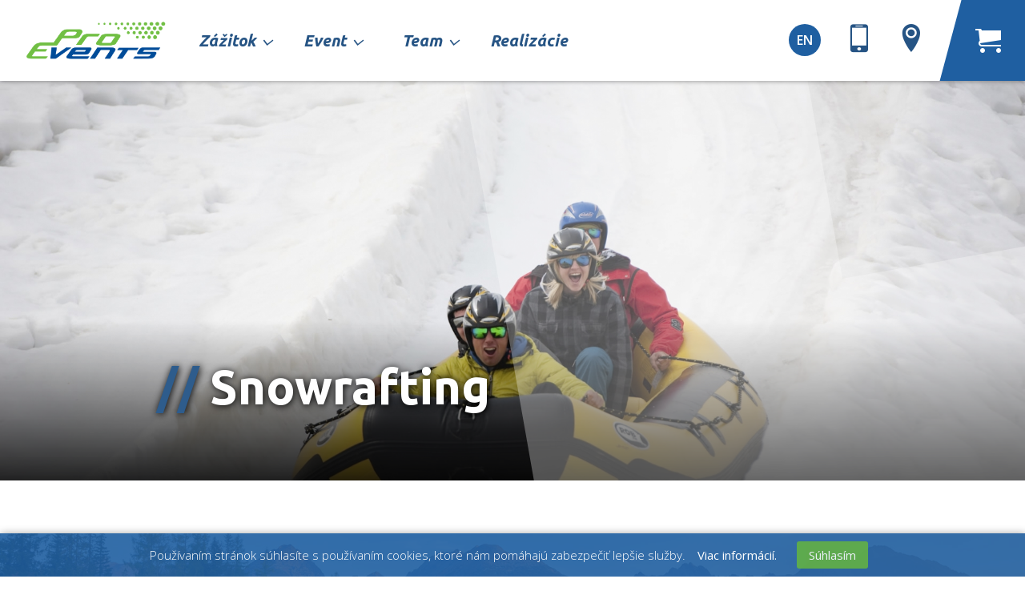

--- FILE ---
content_type: text/html; charset=UTF-8
request_url: https://www.proevents.sk/activity/snowrafting/
body_size: 4649
content:
<!doctype html>
  <html lang="sk">
    <head>
    <meta charset="utf-8">
    <meta name="viewport" content="width=device-width, initial-scale=1">
        <title>Snowrafting na Štrbskom Plese        </title>
    <meta name="keywords" content="snowrafting teambuilding">
    <meta name="description" content="Chcete zažiť rýchle adrenalínové raftovanie na snehu, ale v celkom iných dimenziách? Je tu skvela zábava, stačí sadnúť do raftového člna a letieť dole svahom. Do člna sa vojde posádka 3 odvážlivcov. Kto si sadne dopredu?">
    <meta name="robots" content="index,follow">
    <meta name="googlebot" content="snippet,archive" >
    <meta name="Generator" content="Booking Manager CMS > www.horecagroup.sk">
    <meta name="author" content="HORECA GROUP">
    <meta name="viewport" content="width=device-width, initial-scale=1">
    <link href="/favicon.png" rel="shortcut icon">
    <link href="https://fonts.googleapis.com/css?family=Open+Sans:300,400,400i,600&subset=latin-ext" rel="stylesheet">
    <link href="https://fonts.googleapis.com/css?family=Ubuntu:400,500,700,700i&amp;subset=latin-ext" rel="stylesheet">
    <link href="https://fonts.googleapis.com/css?family=Lato:300,400,400i,700,900|Yantramanav:900&amp;subset=latin-ext" rel="stylesheet">
    <link href="//maxcdn.bootstrapcdn.com/font-awesome/4.4.0/css/font-awesome.min.css" rel="stylesheet">
    <link type="text/css" rel="stylesheet" href="/template/css/swiper.min.css" media="screen">
    <link type="text/css" rel="stylesheet" href="/template/css/bootstrap.css" media="screen">
    <link type="text/css" rel="stylesheet" href="/template/css/animate.min.css" media="screen">
    <link type="text/css" rel="stylesheet" href="/template/css/bootstrap-theme.css" media="screen">
    <link type="text/css" rel="stylesheet" href="/template/css/homepage.css" media="screen">
    <link type="text/css" rel="stylesheet" href="/template/css/owl.carousel.css" media="screen">
    <link type="text/css" rel="stylesheet" href="https://cdn.rawgit.com/sachinchoolur/lightgallery.js/master/dist/css/lightgallery.css" media="screen">
    <link type="text/css" rel="stylesheet" href="/template/css/jquery-ui-1.10.4.custom.min.css" media="screen">
    <script type="text/javascript" src="/template/js/jquery-1.10.2.js" charset="utf-8"></script>
    <script type="text/javascript" src="/template/js/jquery-ui-1.10.4.custom.min.js"></script>
    <script type="text/javascript" src="/template/js/jquery.backstretch.min.js"></script>
    <script type="text/javascript" src="/template/js/owl.carousel.min.js"></script>
    <script type="text/javascript" src="/template/js/isotope.pkgd.js"></script>
    <script src="/template/js/wow.min.js"></script>
    	  <base href="https://www.proevents.sk/"/>
    <meta property="og:locale" content="sk_SK">
    <meta property="og:title" content="Snowrafting na Štrbskom Plese">
    <meta property="og:site_name" content="https://www.proevents.sk/">
    <meta property="og:description" content="Chcete zažiť rýchle adrenalínové raftovanie na snehu, ale v celkom iných dimenziách? Je tu skvela zábava, stačí sadnúť do raftového člna a letieť dole svahom. Do člna sa vojde posádka 3 odvážlivcov. Kto si sadne dopredu?">        <meta property="og:image:type" content="image/jpeg" />
    <meta property="og:image:width" content="1920" />
    <meta property="og:image:height" content="1100" />
    <meta property="og:url" content="https://www.proevents.sk:443/activity/snowrafting/">
    <script>
      (function(i,s,o,g,r,a,m){i['GoogleAnalyticsObject']=r;i[r]=i[r]||function(){
      (i[r].q=i[r].q||[]).push(arguments)},i[r].l=1*new Date();a=s.createElement(o),
      m=s.getElementsByTagName(o)[0];a.async=1;a.src=g;m.parentNode.insertBefore(a,m)
      })(window,document,'script','https://www.google-analytics.com/analytics.js','ga');

      ga('create', 'UA-88211270-1', 'auto');
      ga('send', 'pageview');

    </script>
  </head>
  <body>
  <header>
    <div class="header__inner">


      <div class="col-md-2">
        <a href="/"><img src="/template/images/logo-proevents.png" alt="Logo Pro-events" width="200" title="Logo eventovej agentúry Pro-Events" class="titlelogo"></a>
      </div>
      <div class="col-md-7">
        <div class="navigation_bar">

        <nav>
          <a href="javascript:void(0)" id="mm_cust"></a>
          <ul id="supermenu" class="clearfix">
            <li><a href='/'>Zážitok</a><ul class='sub-menu'><li><a href='/rs/30/outdoor-alebo-nextdoor/?filter=1&level=10'>Outdoor</a></li><li><a href='/rs/29/indoorove-aktivity/?filter=1&level=9'>Indoor</a></li><li><a href='/rs/28/aktivity-pocas-eventov-v-zime/?filter=3&level=17'>Zima</a></li><li><a href='/rs/27/aktivity-pocas-letnych-eventov/?filter=3&level=8'>Leto</a></li><li><a href='/rs/31/medved-strbko/?filter=1&level=10'>Štrbské Pleso</a></li></ul></li><li><a href='/rs/32/skolenia-a-meetingy/'>Event</a><ul class='sub-menu'><li><a href='/rs/32/skolenia-a-meetingy/'>Meetingy</a></li><li><a href='/rs/44/konferencie/'>Konferencie</a></li><li><a href='/rs/45/incentiva/'>Incentíva</a></li></ul></li><li><a href='/rs/40/teambuilding-a-teamspirit-vasho-timu/'>Team</a><ul class='sub-menu'><li><a href='/rs/40/teambuilding/?filter=1&level=13'>Teambuilding</a></li><li><a href='/rs/43/teamspirit/?filter=1&level=13'>Teamspirit</a></li></ul></li><li><a href='/blog/'>Realizácie</a></li>          </ul>
          <div class="break"></div>
        </nav>
      </div>
      </div>
      <div class="col-md-3">
        <ul class="ico-nav">
          <li>
                                <a href="/lang/sk/"><h3>EN</h3></a>
                            </li>
          <li><a href="tel:00421905253356"><span class="icon-mobile"></span></a></li>
          <li><a href="/rs/39/kontakt/"><span class="icon-location3"></span></a></li>
        </ul>
        <a href="/activities/" class="last-blue">
          <span class="bluebg"></span>
          <span class="icon-cart icononblue"></span>
        </a>
         <div class="break"></div>
      </div>
      <div class="break"></div>
    </div>
  </header>
<!-- End header -->
	<main>
		  <div class="slider-main" style="width: 100%">
	  		<div class="swiper-container swiper-container-homepage">
		        <div class="swiper-wrapper">
		            <div class="swiper-slide" style="background: linear-gradient( rgba(0, 0, 0, 0.0) 60%,rgba(0, 0, 0, 0.85)), url(img/events/1-144.jpg) 50% 20% no-repeat;background-size:cover;min-height: 500px">
		            	<div class="col-md-10 col-md-offset-1">
		            	  <div class="slider-content-page col-md-10 centered">
		            		<div class="slider-heading-page">Snowrafting</div>
		            		
		            	  </div>
		            	  <div class="break"></div>
		            	</div>
		            </div>
		        </div>
    		</div>
	  	 </div>

		 <div class="break"></div>

		 <div class="white-part">
		 	<div class="col-md-8 col-md-offset-2">
			 		<div class="article-wrapper">
			 			<div class="content-text">
			 				<div id="article">
			 					<h1 class="heading-page-sub">Rýchle raftovanie na snehovej dráhe priamo na Štrbskom<b>.</b></h1>
			 					<div class="divider-green"></div>
			 					<div><p>Chcete zažiť r&yacute;chle adrenal&iacute;nov&eacute; raftovanie na snehu, ale v&nbsp;celkom in&yacute;ch dimenzi&aacute;ch? Je tu skvela z&aacute;bava, stač&iacute; sadn&uacute;ť do raftov&eacute;ho člna a&nbsp;letieť dole svahom. Do člna sa vojde pos&aacute;dka 3 odv&aacute;žlivcov. Kto si sadne dopredu?&nbsp;</p></div>
			 					<div id="activity-icons">
			 						<div class="col-md-4">
			 							<span class="icon-users"></span><span class="ico-t">  20 - 200 osôb</span>
			 						</div>
			 						<div class="col-md-4">
			 							<span class="icon-stopwatch"></span><span class="ico-t">1 - 3 hodiny</span>
			 						</div>
			 						<div class="break"></div>
			 					</div>
			 				</div>
			 				
			 			</div>
			 		</div>
			 	<div class="break"></div>
		 	</div>
		 </div>

		 <div class="blue-part">
		 	<div class="space">
			 	<div class="col-md-6 col-md-offset-2">
			 		<div class="col-md-10 ">
			 			<div class="space">
			 				<h2>Náš tip<b>.</b></h2>
			 				<div class="tip">
			 					V prípade veľkého množstva účastníkov možnosť dohodnúť viac kusov raftov.			 				</div>

			 			</div>
			 		</div>
			 	</div>
			 	<div class="col-md-3">
			 		<div class="rot-img-wrapp">
	 		  			<div class="rot-img" style="background: url('img/events/1-145.jpg') 50% 20% no-repeat;background-size:100% auto;"></div>
	 				</div>
			 	</div>
			 	<div class="break"></div>

		 	</div>

		 </div>


		 <div class="white-part">
        <div class="col-md-8 col-md-offset-2">
          <div class="article-wrapper">
          	<div class="content-text">
	            <h2>Galéria<b>.</b></h2>
	          	  <div id="article">
	          	  	<ul id="lightgallery-6966e3a35de48" class="lightgallery list-unstyled row"><li class="col-xs-6 col-sm-4 col-md-3"
                     data-src="img/events/1-144.jpg"
                     data-sub-html="<h4>Snowrafting</h4>">
              <a href="img/events/1-144.jpg">
                  <img class="img-responsive" src="img/events/1-144-02.jpg" alt="Snowrafting">
              </a>
          </li><li class="col-xs-6 col-sm-4 col-md-3"
                     data-src="img/events/1-145.jpg"
                     data-sub-html="<h4>Snowrafting</h4>">
              <a href="img/events/1-145.jpg">
                  <img class="img-responsive" src="img/events/1-145-02.jpg" alt="Snowrafting">
              </a>
          </li><li class="col-xs-6 col-sm-4 col-md-3"
                     data-src="img/events/1-146.jpg"
                     data-sub-html="<h4>Snowrafting</h4>">
              <a href="img/events/1-146.jpg">
                  <img class="img-responsive" src="img/events/1-146-02.jpg" alt="Snowrafting">
              </a>
          </li><li class="col-xs-6 col-sm-4 col-md-3"
                     data-src="img/events/1-257.jpg"
                     data-sub-html="<h4>Snowrafting</h4>">
              <a href="img/events/1-257.jpg">
                  <img class="img-responsive" src="img/events/1-257-02.jpg" alt="Snowrafting">
              </a>
          </li><li class="col-xs-6 col-sm-4 col-md-3"
                     data-src="img/events/1-258.jpg"
                     data-sub-html="<h4>Snowrafting</h4>">
              <a href="img/events/1-258.jpg">
                  <img class="img-responsive" src="img/events/1-258-02.jpg" alt="Snowrafting">
              </a>
          </li><li class="col-xs-6 col-sm-4 col-md-3"
                     data-src="img/events/1-259.jpg"
                     data-sub-html="<h4>Snowrafting</h4>">
              <a href="img/events/1-259.jpg">
                  <img class="img-responsive" src="img/events/1-259-02.jpg" alt="Snowrafting">
              </a>
          </li><li class="col-xs-6 col-sm-4 col-md-3"
                     data-src="img/events/1-260.jpg"
                     data-sub-html="<h4>Snowrafting</h4>">
              <a href="img/events/1-260.jpg">
                  <img class="img-responsive" src="img/events/1-260-02.jpg" alt="Snowrafting">
              </a>
          </li><li class="col-xs-6 col-sm-4 col-md-3"
                     data-src="img/events/1-261.jpg"
                     data-sub-html="<h4>Snowrafting</h4>">
              <a href="img/events/1-261.jpg">
                  <img class="img-responsive" src="img/events/1-261-02.jpg" alt="Snowrafting">
              </a>
          </li><li class="col-xs-6 col-sm-4 col-md-3"
                     data-src="img/events/1-262.jpg"
                     data-sub-html="<h4>Snowrafting</h4>">
              <a href="img/events/1-262.jpg">
                  <img class="img-responsive" src="img/events/1-262-02.jpg" alt="Snowrafting">
              </a>
          </li><li class="col-xs-6 col-sm-4 col-md-3"
                     data-src="img/events/1-263.jpg"
                     data-sub-html="<h4>Snowrafting</h4>">
              <a href="img/events/1-263.jpg">
                  <img class="img-responsive" src="img/events/1-263-02.jpg" alt="Snowrafting">
              </a>
          </li><li class="col-xs-6 col-sm-4 col-md-3"
                     data-src="img/events/1-264.jpg"
                     data-sub-html="<h4>Snowtubing</h4>">
              <a href="img/events/1-264.jpg">
                  <img class="img-responsive" src="img/events/1-264-02.jpg" alt="Snowtubing">
              </a>
          </li><li class="col-xs-6 col-sm-4 col-md-3"
                     data-src="img/events/1-265.jpg"
                     data-sub-html="<h4>Snowtubing</h4>">
              <a href="img/events/1-265.jpg">
                  <img class="img-responsive" src="img/events/1-265-02.jpg" alt="Snowtubing">
              </a>
          </li><li class="col-xs-6 col-sm-4 col-md-3"
                     data-src="img/events/1-266.jpg"
                     data-sub-html="<h4>Snowtubing</h4>">
              <a href="img/events/1-266.jpg">
                  <img class="img-responsive" src="img/events/1-266-02.jpg" alt="Snowtubing">
              </a>
          </li><li class="col-xs-6 col-sm-4 col-md-3"
                     data-src="img/events/1-267.jpg"
                     data-sub-html="<h4>Snowrafting</h4>">
              <a href="img/events/1-267.jpg">
                  <img class="img-responsive" src="img/events/1-267-02.jpg" alt="Snowrafting">
              </a>
          </li><li class="col-xs-6 col-sm-4 col-md-3"
                     data-src="img/events/1-268.jpg"
                     data-sub-html="<h4>Snowrafting</h4>">
              <a href="img/events/1-268.jpg">
                  <img class="img-responsive" src="img/events/1-268-02.jpg" alt="Snowrafting">
              </a>
          </li></ul>	          	  </div>
          	</div>

          </div>
        </div>

        <div class="break"></div>
      </div>
</main>
<div class="break"></div>
  <footer>
    <div class="footer-wrap">
    <div class="sep"></div>
      <div class="col-md-4">
        <a href="/"><img src="/template/images/logo-proevents.png" alt="Logo Pro-events" class="footimg" width="300" title="Logo eventovej agentúry Pro-Events"></a>
      </div>
      <div class="col-md-8">
        <div class="fut right">
          <p><b>ProEvents</b></p>
          <p>K Vodopádom 4056/69, 059 85 Štrbské Pleso</p>
          <p>Mobile: <a href="tel:00421905253356">+421 905 253 356</a>, e-mail:<a href="mailto:info@proevents.sk"> info@proevents.sk</a></p>
          <ul class="footul">
            <li><a href="/rs/41/ochrana-osobnych-udajov/">Ochrana osobných údajov</a></li>
            <li><a href="http://www.horecagroup.sk/">Realizácia HORECA GROUP</a></li>
          </ul>
        </div>
        <div class="break"></div>

      </div>
      <div class="break"></div>

    </div>

    <div id="mobile_icons" class="desktop-hidden">
      <div class="icon-wrapp">
        <div class="mob-ico">
          <a href="tel:00421905253356"><span class="icon-mobile"></span> Telefonovať</a>
        </div>
        <div class="mob-ico">
          <a href="/rs/39/kontakt/"><span class="icon-location"></span> Kontakt</a>
        </div>
        <div class="mob-ico">
          <a href="/activities/"><span class="icon-cart"></span> Katalóg</a>
        </div>
        <div class="mob-ico">
          <a href="/lang/en/"><span class="icon-cogs"></span> English</a>
        </div>
        <div class="break"></div>
      </div>
    </div>

  </footer>
  <!-- Footer -->
  <!-- END Footer -->

   <!-- Swiper JS -->
    <script src="template/js/swiper.min.js"></script>

    <!-- Initialize Swiper -->
    <script>
    var swiper = new Swiper('.swiper-container-homepage', {
        nextButton: '.swiper-button-next',
        prevButton: '.swiper-button-prev',
        speed: 4500,
        paginationClickable: true,
        spaceBetween: 0,
        centeredSlides: false,
        autoplay: 5500,
        autoplayDisableOnInteraction: false,
       // effect: 'fade'
    });
      var swiper2 = new Swiper('.swiper-container-gallery', {
          scrollbar: '.swiper-scrollbar',
          scrollbarHide: false,
          slidesPerView: 'auto',
          centeredSlides: true,
          spaceBetween: 30,
          grabCursor: true
    });
    </script>

    <script>
      $(document).ready(function() {

      $("#partneri-car").owlCarousel({

        autoPlay: 4000,
        items : 6,
        itemsDesktop : [1199,6],
        itemsDesktopSmall : [979,4],
        itemsTablet:  [768,3],
        itemsMobile:  [479,1],
        mouseDrag: true,
        touchDrag: true,
        autoHeight: false,
        lazyEffect: "fade",
        navigation : false,
        pagination: true,
        loop: true,
    });
  });
    </script>
  <script>
    $('.grid').packery({
      // options
      itemSelector: '.grid-item',
      percentPosition: true,
      gutter: '.gutter-sizer'
    });

  </script>

     <script>
    $('#toggle').click(function() {
  $('.toggle').slideToggle('slow');
  $(this).toggleClass('opened closed');
  return false;
  });
  </script>
  <script type="text/javascript">

    var timeout         = 500;
    var closetimer    = 0;
    var ddmenuitem      = 0;

    function jsddm_open() {
     jsddm_canceltimer();
     jsddm_close();
     parentmenu = $(this);
     ddmenuitem = $(this).find('ul').eq(0).css('visibility', 'visible');
     parentmenu.addClass('active');
    }

    function jsddm_close() {
      if(ddmenuitem) ddmenuitem.css('visibility', 'hidden');
      $('#supermenu li').removeClass('active');
    }

    function jsddm_timer() {
      closetimer = window.setTimeout(jsddm_close, timeout);
    }

    function jsddm_canceltimer() {
      if(closetimer) {
        window.clearTimeout(closetimer);
        closetimer = null;
      }
    }

    $(document).ready(function() {
      $('#supermenu > li').bind('mouseover', jsddm_open);
      $('#supermenu > li').bind('mouseout',  jsddm_timer);
    });

    document.onclick = jsddm_close;

  </script>
  <script type="text/javascript" src="/template/js/homepage.js"></script>

<script src="/template/js/lightgallery/lightgallery.min.js"></script>
<script src="/template/js/lightgallery/lg-pager.min.js"></script>
<script src="/template/js/lightgallery/lg-autoplay.min.js"></script>
<script src="/template/js/lightgallery/lg-thumbnail.min.js"></script>
<script src="/template/js/lightgallery/lg-fullscreen.min.js"></script>
<script src="/template/js/lightgallery/lg-zoom.min.js"></script>
<script src="/template/js/lightgallery/lg-hash.min.js"></script>

<script>
  $( document ).ready(function() {
    $( ".lightgallery" ).each(function() {
      lightGallery(document.getElementById( $( this ).attr( "id" ) ), {
        thumbnail: true,
        share: true
      });
    });
  });
</script>

<div id='cookies_bar'><div id='cookies_content'>Používaním stránok súhlasíte s používaním cookies, ktoré nám pomáhajú zabezpečiť lepšie služby.<a href='/rs/41/ochrana-osobnych-udajov/'>Viac informácií.</a><div id='cookies_accept'>Súhlasím</div></div></div>  <script>
    $('#cookies_accept').on('click touchstart', function() {
      $.get( "/utility/acceptcookies/", {} ).done(function() {
        $('#cookies_bar').remove();
      });
    });
  </script>
    </body>
</html>


--- FILE ---
content_type: text/css
request_url: https://www.proevents.sk/template/css/homepage.css
body_size: 7562
content:
@import url("ico-event-style.css");
@font-face { font-family: "event"; src: url("../fonts/glober-semi-bold.otf"); }

body {
max-width: 100%;
overflow-x: hidden;
margin:0;
padding: 0;
font-family: 'Open sans', sans-serif;
font-size: 16px;
line-height: 24px;
color: black;
background: white;
transition: all .2s linear;
-webkit-transition: all .2s linear;
-moz-transition: all .2s linear;
-o-transition: all .2s linear;
padding-top: 100px;
-webkit-font-smoothing: antialiased;
-moz-osx-font-smoothing: grayscale;
}

td p {
    font-family: 'Open sans', sans-serif;
font-size: 16px;
line-height: 24px;
color: black;
}

*, :after, :before {
    box-sizing: inherit;
}

p {
    font-family: 'Open sans' , sans-serif;
    font-size: 22px;
    line-height: 31px;
    margin-bottom: 14px;
    font-weight: 400;

}

img {
    border: 0;
    display: block;
    max-width: 100%;
    height: auto;
}

#cookies_bar {
   position: fixed;
    bottom: 0;
    left: 0;
    right: 0;
    background:url("/template/images/sp.jpg") 50% 20% no-repeat;
    background-size: cover;
    z-index: 50000000000;
    padding: 0px;
    font-weight: lighter;
    text-align: center;
    font-size: 18px;
    box-shadow: 1px 1px 10px rgba(0, 0, 0, 0.42);
}

#cookies_content {
    padding: 10px 15px;
    color: white;
    font-size: 15px;
}

#cookies_content:before {
    content: '';
    position: absolute;
    top: 0;
    right: 0;
    bottom: 0;
    left: 0;
    background: rgba(31, 95, 161, 0.89);
    z-index: -1;
}

#cookies_content a {
    padding: 10px 15px;
    font-weight: normal;
    color: white;
    font-size: 15px;
}

#cookies_accept {
    display: inline-block;
    margin: 0 10px;
    padding: 5px 15px;
    font-size: 15px;
    background: #63b144;
    color: white;
    font-weight: normal;
    cursor: pointer;
    border-radius: 3px;
    opacity: 0.9;
    -webkit-transition: all 0.3s;
    transition: all 0.3s;
}

#cookies_accept:hover {
    background: #1259a0
}

.table tr td:first-child {
    text-align: left;
    font-weight: bold;
    color: #2e5c8c;
    padding-left: 20px;
    line-height: 20px;
    padding: 20px!important;
    vertical-align: middle;
    font-family: 'Ubuntu' , arial;
    font-size: 18px;
    width: 40%;
}

.table tr td:last-child {
    padding-left: 20px;
    line-height: 20px;
    padding: 20px!important;
    vertical-align: middle;
}

.table {
    margin-bottom: 0
}


.break {
	width: 0px;
	height: 0px;
	line-height: 0px;
	font-size: 0px;
	border: 0px none;
	margin: 0px;
	padding: 0px;
	float: none;
	clear: both;
	visibility: hidden;
}

.content {
  max-width: 100%;
  margin: 0 auto;
}

.slider-main {
	width: 100%;
	min-height: 500px;
}

.slider-main-small {
    width: 100%;
    min-height: 300px;
}



header {
	width: 100%;
	background: white;
	color: #2e5c8c;
	padding: 0;
	margin:0;
	position: fixed;
	top: 0;
	left:0;
	z-index: 50;
    box-shadow: 0 1px 5px rgba(0, 0, 0, 0.33);
}

#heading-main,
.separator-heading {
	background: white;
	color: #555555;
	padding: 70px 0 30px;
	text-align: center;
}

.lightgallery li {
    margin: 15px auto;
}

.lightgallery .row {
    margin-right: -15px;
    margin-left: -15px;
}

 .lightgallery  .col-xs-1, .lightgallery .col-sm-1, .lightgallery .col-md-1, .lightgallery .col-lg-1, .lightgallery  .col-xs-2, .lightgallery .col-sm-2, .lightgallery .col-md-2, .lightgallery .col-lg-2, .lightgallery  .col-xs-3, .lightgallery .col-sm-3, .lightgallery .col-md-3, .lightgallery .col-lg-3, .lightgallery  .col-xs-4, .lightgallery .col-sm-4, .lightgallery .col-md-4, .lightgallery .col-lg-4, .lightgallery  .col-xs-5, .lightgallery .col-sm-5, .lightgallery .col-md-5, .lightgallery .col-lg-5, .lightgallery  .col-xs-6, .lightgallery .col-sm-6, .lightgallery .col-md-6, .lightgallery .col-lg-6, .lightgallery  .col-xs-7, .lightgallery .col-sm-7, .lightgallery .col-md-7, .lightgallery .col-lg-7, .lightgallery  .col-xs-8, .lightgallery .col-sm-8, .lightgallery .col-md-8, .lightgallery .col-lg-8, .lightgallery  .col-xs-9, .lightgallery .col-sm-9, .lightgallery .col-md-9, .lightgallery .col-lg-9, .lightgallery  .col-xs-10, .lightgallery .col-sm-10, .lightgallery .col-md-10, .lightgallery .col-lg-10, .lightgallery  .col-xs-11, .lightgallery .col-sm-11, .lightgallery .col-md-11, .lightgallery .col-lg-11, .lightgallery  .col-xs-12, .lightgallery .col-sm-12, .lightgallery .col-md-12, .lightgallery .col-lg-12 {
    position: relative;
    min-height: 1px;
    padding-right: 15px;
    padding-left: 15px;
}


#heading-main h1,
.separator-heading h2 {
	font-weight: bold;
    text-transform: uppercase;
    font-family: 'Yantramanav', sans-serif;
    margin-top: 35px;
    margin-bottom: 25px;
    font-size: 40px;
    line-height: 50px;
    color: #2e5c8c;
    letter-spacing: 0.2px;
}

#selection-part h1, #selection-part h2, #selection-part h3 {
	color: white
}

.white-btn {
	background: white;
	color: #1f5c99;
	transition: all 1s ease;
	-webkit-transition: all 1s ease;
	display: block;
	max-width: 200px;
}

.white-btn:hover,
.white-btn:focus {
	background: #eff6fb;
}

.basic-inner {
	margin-left: 12.5%;
	margin-right: 12.5%;
	height: 100%;

}

.inner-content {
	vertical-align: middle;
	display: inline-block;
	max-width: 520px;
}

#selection-part .inner-content:before {
	content: '';
    display: inline-block;
    height: 100%;
    width: 1px;
    margin-left: -.03em;
    vertical-align: middle;
}

.full-link {
	position: absolute;
	top: 0;
	left: 0;
	bottom: 0;
	right: 0;
}

.header__inner {
	max-width: 100%;
    margin: 0 auto;
    padding: 0;
}

.navigation_bar {

}

.titlelogo {
	margin: 24px 20px;
}

#supermenu {
	padding: 0;
    margin:0;
	list-style: none;
}

#supermenu li {
	float: left;
    position: relative;
}

#supermenu li a {
	padding: 38px 25px 37px 35px;
    color: #265484;
    text-transform: none;
    font-family: 'Ubuntu' , arial;
    font-size: 20px;
    line-height: 26px;
    display: block;
    font-weight: bold;
    font-style: italic;
}

li:after {
    position: absolute;
}

#supermenu li::after {
    content: '';
	height: 4px;
    width: 0;
    background: #71bf44;
    left: 0;
    bottom: 0;
    opacity: 0;
    -moz-backface-visibility: hidden;
    -ms-backface-visibility: hidden;
	-webkit-transition: all .5s ease-in;
    -moz-transition: all .5s ease-in;
    transition: all .5s ease-in;
}

#supermenu li:hover:after,
#supermenu li:active:after {
    content: '';
    height: 4px;
    width: 100%;
    opacity: 1;
    display: block;
    -webkit-backface-visibility: hidden;
    -moz-backface-visibility: hidden;
    -ms-backface-visibility: hidden;
    backface-visibility: hidden;
}


#supermenu .sub-menu {
    list-style: none;
    position: absolute;
    visibility: hidden;
    z-index: 100;
    opacity: 0;
    padding-left: 0;
    position: absolute;
    background: url('/template/images/bcg-m.jpg') no-repeat;
    left: 0;
    margin-right: 0;
    margin-left: 0;
    transition: all .5s;
    text-align: left;
    min-width: 280px
}

#supermenu .sub-menu li {
    margin: 0;
    float: none;
    position: relative;
}

#supermenu .sub-menu li::after {
    display: none;
}

#supermenu .sub-menu li a {
    padding: 15px 35px 15px 30px;
    display: block;
    font-size: 16px;
    color: white;
    background: none;
    -webkit-transition: all .2s ease-in;
    -moz-transition: all .2s ease-in;
    transition: all .2s ease-in;
    text-transform: none;
    font-weight: normal;
    font-style: italic;
}


#supermenu .sub-menu li a:hover {
    background: rgba(31, 95, 161, 0.73)
}

.last-blue {
	position: absolute;
	right: 0;
	top: 0;
	height: 101px;
	width: 115px;
	overflow: hidden;
	background: transparent;
	color: white;
}

.last-blue > .icononblue {
	color: white;
	font-size: 32px;
    margin-left: 20px;
    position: absolute;
    top: 34px;
    right: 30px;
     -webkit-transition: all .5s ease-in;
    -moz-transition: all .5s ease-in;
    transition: all .5s ease-in;
}

.last-blue:hover > .icononblue {
	color: white;
	transform: scale(1.1, 1.1) rotateZ(0deg);
}

.bluebg {
	position: absolute;
    right: -100px;
    top: -10px;
    -webkit-transform: rotate(15deg);
    -ms-transform: rotate(15deg);
    -o-transform: rotate(15deg);
    transform: rotate(15deg);
    width: 200px;
    height: 200px;
    background: rgba(31, 95, 161, 1);
}

#supermenu .sub-menu li a:before {
    content: ' // ';
    font-style: normal;
    font-weight: normal;
    font-family: 'Ubuntu', sans-serif;
    font-size: inherit;
    font-size: 16px

}

#supermenu li ul li a {
  color: white;
}

#supermenu li:hover .sub-menu {
    opacity: 1;
    animation-play-state: running;
}



#supermenu li > a:after { margin-left: 5px; content: ''; }
#supermenu > li > a:after {
    content: '\edc2';
    font-family: 'icomoon' !important;
    margin-left: 1em;
    font-size: 12px;
    position: absolute;
    right: 5px;
    top: 40px;
    color: #265484;
    display: inline-block;
    -webkit-transition: all .2s ease-in;
    -moz-transition: all .2s ease-in;
    transition: all .2s ease-in;
    -webkit-backface-visibility: hidden;
    backface-visibility: hidden;
}

#supermenu > li:nth-child(2) {
    margin-right: 10px
}


#supermenu li > a:only-child:after { margin-left: 0; content: ''; }
#supermenu > li:hover > a:after,
#supermenu > li:hover a:after  {
    -webkit-transform: rotate(180deg);
    -moz-transform: rotate(180deg);
    -ms-transform: rotate(180deg);
    -o-transform: rotate(180deg);
    transform: rotate(180deg);
}

.slider-heading {
    font-family: 'Ubuntu' , sans-serif;
    color: white;
    font-size: 50px;
    line-height: 55px;
    text-transform: none;
    letter-spacing: 0.5px;
    padding: 20px 0 15px;
    font-weight: bold;
    text-shadow: 1px 1px 10px black;
    text-transform: lowercase;
}

.slider-comment {
    color: white;
    font-family: 'Open Sans';
    font-size: 25px;
    line-height: 32px;
    padding: 0 0 15px;
    text-shadow: 1px 1px 10px black;
    }

.slider-btn {
    background: white;
    display: inline-block;
    padding: 10px 25px;
    text-transform: uppercase;
    color: #2e5c8c;
    font-weight: bolder;
    cursor: pointer;
    margin: 10px 0;
    -webkit-transition: all .3s ease-in;
    -moz-transition: all .3s ease-in;
    transition: all .3s ease-in;
}

.slider-btn:hover {
    background: #2e5c8c;
    color: white;
}

.slider-content {
    position: absolute;
    bottom: 100px;
    left: 200px;
    width: 900px;
    max-width: 100%;

}

.swiper-slide:before {
    content: '\edbf';
    font-family: 'icomoon' !important;
    font-size: 420px;
    left: 80%;
    margin-left: -210px;
    bottom: 40%;
    margin-top: -210px;
    opacity: 0.3;
    position: absolute;
    display: block;
    color: #fff;
    transform: scale(3.8, 3.8) rotateZ(35deg);
    -webkit-transition: .4s all ease-in-out;
    -o-transition: .4s all ease-in-out;
    transition: .4s all ease-in-out;
}

.ticker {
    width: 100%;
    overflow-x: hidden;
    margin: 0;
    background: white
}



.swiper-slide-small .slider-content-page {
    min-height: 300px;
}


.backto {
    color: white;
    position: fixed;
    right: 15px;
    bottom: 0px;
    font-size: 70px;
    opacity: 1;
    cursor: pointer;
    -webkit-transition: all .3s ease-in;
    -moz-transition: all .3s ease-in;
    transition: all .3s ease-in;
}

.backto:hover {
    transform:scale(1.4,1.4);
}

.white-part {
    background: white;
    color: #444;
    overflow: hidden;
}

#article div {
	z-index: 10;
	position: relative;
}

.white-part h2 {
    color: #1f5fa1
}

.blue-part {
    background: #1f5fa1;
    color: white;
    padding: 0;
    width: 100%;
    overflow: hidden;
    min-height: 400px;
}

.blue-part-offer {
    padding: 20px 0;
    background: white;
    color: #1f5fa1;
    padding-bottom: 0;
}

.blue-part-offer h1 {
    font-family: 'Ubuntu' , arial;
    margin: 40px 0 0;
    color: #1f5fa1;
}

.space {
    padding: 50px 0px;
}

.rot-img-wrapp {
    position: relative;
    float: right;
    width: 300px;
}

.rot-img {
    width: 1100px;
    height: 900px;
    display: block;
    -webkit-transform: rotate(15deg);
    -ms-transform: rotate(15deg);
    -o-transform: rotate(15deg);
    transform: rotate(10deg);
    position: absolute;
    top: -165px;
    right: -602px;
}

.in-center {
    margin: 0 auto;
}

.big-icons span {
    font-size: 100px;
    margin: 0;
    display: block;
    color: #2e5c8c;

}

#logo-p a {
    display: block;
    padding: 20px;
    text-align: center;
}

.big-icons {
    padding-bottom: 100px;
}



.packery {
    margin: 0 auto;
    overflow: hidden;
    opacity: 0;
}

.wide-wrapp {
    width: 2400px;
    max-width: 100%;
    margin: 0 auto;
}

.grid {
    width: 86%;
    margin: auto 7%;
    padding: 0;
    margin-bottom: 50px;

}

.box-item {
    background: white;
    display: block;
    text-align: center;
    cursor: pointer;
    overflow: hidden;
    -webkit-transition: all .4s ease-in;
    -moz-transition: all .4s ease-in;
    transition: all .4s ease-in;
}

.grid-item {
    width: 23.5%;
    min-height: 320px;
}

.gutter-sizer {
    width: 2%;

}

.box-item img {
    -webkit-transition: all .7s ease-in;
    -moz-transition: all .7s ease-in;
    transition: all .7s ease-in;
}

.padbox {
    padding: 35px;
    min-height: 100px;
}

.box-item h3 {
    font-size: 16px;
    margin: 15px 0 0;
    font-family: 'Lato';
    text-transform: lowercase;
    color: #2e5c8c;
    font-weight: lighter;
    font-style: italic;
    -webkit-transition: all .3s ease-in;
    -moz-transition: all .3s ease-in;
    transition: all .3s ease-in;
}

.box-item h3:before {
    content: '// ';
    font-style: italic;
}

.box-item h4 {
    font-family: 'Lato', sans-serif;
    font-size: 24px;
    line-height: 30px;
    font-weight: 700;
    -webkit-transition: all .3s ease-in;
    -moz-transition: all .3s ease-in;
    transition: all .3s ease-in;
}

.box-item p {
    font-family: 'Open sans' , sans-serif;
    font-size: 12px;
    line-height: 16px;
    margin-bottom: 0px;
    margin-top: 20px;
    -webkit-transition: all .3s ease-in;
    -moz-transition: all .3s ease-in;
    transition: all .3s ease-in;
}

.box-item address {
    font-size: 13px;
    font-family: 'Lato';
    color: white;
    font-weight: bold;
    padding: 10px 0 0;
    margin-bottom: 0;
    -webkit-transition: all .3s ease-in;
    -moz-transition: all .3s ease-in;
    transition: all .3s ease-in;
}

.picture-wrap {
    max-width: 100%;
    max-height: 250px;
    overflow: hidden;
}

.box-item:hover {
    background: #265484;
    color: white!important;
    -webkit-transition: all .3s ease-in;
    -moz-transition: all .3s ease-in;
    transition: all .3s ease-in;
}


.box-item:hover h4,
.box-item:hover p {
    color: white;
}

.box-item:hover h3 {
    color: #265484!important;
}

.box-item:hover address {
    color: white;
    font-size: 16px;
    margin-top: -15px;
    padding-bottom: 11px;
    font-weight: lighter;
}

.box-item:hover img {
     -webkit-transform: scale(1.15);
}

.blur-image-inner {
    width: 360px;
    height: 270px;
    overflow: hidden;
    padding: 0;
    margin: 0;
    cursor: pointer;
}

.blur-image-inner img {
    position: absolute;
    top: 50%;
    left: 50%;
    width: 100%;
    -webkit-transform: translate(-50%,-50%);
    -moz-transform: translate(-50%,-50%);
    -ms-transform: translate(-50%,-50%);
    -o-transform: translate(-50%,-50%);
    transform: translate(-50%,-50%);

}

.imgblur,
.imgnoblur {
    width: 360px;
    height: 270px;
    overflow: hidden;
}


.blur-image-inner .imgblur {
    opacity: 1;
    -webkit-transition: all .3s ease-in;
    -moz-transition: all .3s ease-in;
    transition: all .3s ease-in;
}

.blur-image-inner:hover .imgblur {
    opacity: 0;
}

.blur-image-inner h3 {
    top: 40%;
    left: 50%;
    width: 100%;
    -webkit-transform: translate(-50%,-50%);
    -moz-transform: translate(-50%,-50%);
    -ms-transform: translate(-50%,-50%);
    -o-transform: translate(-50%,-50%);
    transform: translate(-50%,-50%);
    color: white;
    text-transform: uppercase;
    background: transparent;
    position: absolute;
    text-align: center;
    z-index: 10;
    font-family: 'event';
    font-size: 22px;
    text-shadow: 1px 1px 15px black;
    -webkit-transition: all .3s ease-in;
    -moz-transition: all .3s ease-in;
    transition: all .3s ease-in;
}

.blur-image-inner:hover h3 {
        padding-top: 80px;
}

.blur-image-inner h3:before {

    font-family: 'icomoon' !important;
    margin: 15px;
    font-size: 45px;
    display: block;
    color: #fff;
    -webkit-transition: all .3s ease-in;
    -moz-transition: all .3s ease-in;
    transition: all .3s ease-in;
    -webkit-backface-visibility: hidden;
    backface-visibility: hidden;
}

h3.leto:before {
	 content: '\ecce';
}

h3.zima:before {
	 content: '\ecbd';
}

h3.indoor:before {
	 content: '\ec47';
}

h3.outdoor:before {
	 content: '\ebd2';
}

.blur-image-inner:hover h3:before {
    -webkit-transform: translateY(-50px);
    -moz-transform: translateY(-50px);
    -ms-transform: translateY(-50px);
    -o-transform: translateY(-50px);
    transform: translateY(-50px);
    opacity: 0;
}


.white-part {
    background: white;
    width: 2400px;
    max-width: 100%;
    margin: 0 auto;
    overflow: hidden;
}

#partneri-car {
    width: 1600px;
    margin: 0 auto;
    padding: 20px 0 80px;
    max-width: 90%;
}

#partneri-car img {
    width: 220px;
    margin: 0 auto;
}

.ico-nav {
    padding: 0;
    margin: 0;
    list-style: none;
    float: right;
    margin-right: 110px;
}

.ico-nav li {
    float: left;
}

.ico-nav li a {
    padding: 30px 15px;
    height: 20px;
    display: block;
    color: white;
    opacity: 1;
    -webkit-transition: all .5s ease-in;
    -moz-transition: all .5s ease-in;
    transition: all .5s ease-in;
}

.ico-nav li a span {
    font-size: 35px;
    display: inline-block;
    color: #265484;
    -webkit-transition: all .5s ease-in;
    -moz-transition: all .5s ease-in;
    transition: all .5s ease-in;
}

.ico-nav li a:hover span {
    color: #71bf44;
    transform: scale(1.1,1.1)
}


.continue-btn {
    max-width: 230px;
    margin: 0 auto 70px;
    text-align: center;
    display: block;
    font-size: 20px;
    line-height: 30px;
    text-transform: uppercase;
    color: #2e5c8c!important;
    font-family: 'Open Sans';
    padding: 10px 15px;
    border: 2px solid #2e5c8c;
    font-weight: bolder;
     -webkit-transition: all .3s ease-in;
    -moz-transition: all .3s ease-in;
    transition: all .3s ease-in;
}

.continue-btn:hover {
    background: #2e5c8c;
    color: white!important;
}

.continue-btn:after {
    content: '\edbe';
    font-family: 'icomoon' !important;
    margin: 0 0 0 10px;
    font-size: 16px;
}

.continue {
	padding: 40px 50px 50px 0;
	background: whitesmoke;

}

.full--half .slider-content {
    position: absolute;
    bottom: 85px;
    left: 100px;
    width: 900px;
    max-width: 60%;
}

footer {
   color: white;
    font-family: 'Lato' , sans-serif;
    background: #1f5fa1;
    padding-top: 30px;
    padding-bottom: 30px;
}

footer a {
    color: white;
}

footer a:hover {
    color: rgba(255, 255, 255, 0.4);
}

footer p {
    font-family: 'Lato' , sans-serif;
    font-size: 20px;
    line-height: 30px;
    margin-bottom: 14px;
    font-weight: 300;
    margin: 0;
}

.footer-wrap {
    width: 1580px;
    max-width: 85%;
    margin: 0 auto;
    padding: 35px 10px 35px;
}

.footimg {
    margin-top: 25px;
}

.sep {
    width: 1000px;
    max-width: 100%;
    margin: 0 auto;
    height: 1px;
    color: transparent;
    background: transparent;
    position: relative;
}


.fut {
    margin: 20px 0;
}

.fut span {
    font-size: 17px;
    padding: 0 10px;
    -webkit-transition: all .3s ease-in;
    -moz-transition: all .3s ease-in;
    transition: all .3s ease-in;
}

.right {
    text-align: right;
}

.article-wrapper {
    text-align: left;
    padding: 50px 0
}

.centered {
    float: none!important;
    margin: 0 auto;
    text-align: center;
}

.slider-content-page {
    min-height: 500px;
}

.slider-heading-page {
    position: absolute;
    bottom: 85px;
    left: 0px;
    font-size: 60px;
    line-height: 65px;
    color: white;
    font-family: 'Ubuntu' , sans-serif;
    font-weight: 600;
    text-shadow: 1px 1px 10px black;
}

.heading-page {
    font-size: 38px;
    line-height: 48px;
    color: rgb(64, 64, 64);
    font-family: 'Ubuntu' , sans-serif;
    font-weight: 600;
}

.heading-page-sub {
    font-size: 30px;
    line-height: 40px;
    color: rgb(46, 92, 140);
    font-family: 'Ubuntu' , sans-serif;
    font-weight: 600;
    margin-bottom: 30px;
}

.heading-page-sub b {
	color:rgba(113,191,68,1) ;
}


.divider-green {
    width: 40%;
    height: 0px;
    margin: 0px 0 40px;
	background: -webkit-linear-gradient(left, rgba(113,191,68,0.45) 0%, rgba(125,185,232,0) 100%);
	background: -o-linear-gradient(left, rgba(113,191,68,0.45) 0%, rgba(125,185,232,0) 100%);
	background: linear-gradient(to right, rgba(113,191,68,0.45) 0%, rgba(125,185,232,0) 100%);
	border-radius: 30px;
    display: block;
    position: relative;
}

#o-nas {
	margin:40px 0;
}

.tip {
    font-size: 24px;
    line-height: 34px;
    padding-right: 120px;
}

.slider-heading-page:before,
.slider-heading:before,
.heading-page:before {
    content: '// ';
    font-family: 'Ubuntu';
    color: #2e5c8c;
}

.activity-item {
    max-width: 97%;
    overflow: hidden;
    margin-right: 3%;
}

.activity-box {
	margin-bottom: 20px;
}

#activity-icons {
	color: #2e5c8c;
	font-size: 24px;
	font-family: 'Ubuntu',sans-serif;
	font-weight: bold;
	margin: 50px 0;

}

#share .shareaholic-share-buttons-container ul.shareaholic-share-buttons {
	margin-left: -5px!important;
}

#share h3 {
	font-size: 25px;
    line-height: 30px;
    color: rgb(64, 64, 64);
    font-family: 'Ubuntu' , sans-serif;
    font-weight: 600;
    margin-bottom: 5px;
    font-style: italic;
}

#share h3:before {
    content: '// ';
    font-family: 'Ubuntu';
    color: #2e5c8c;
}

.black-cov {
    position: absolute;
    bottom: 0;
    width: 97%;
    background: -moz-linear-gradient(top, rgba(0,0,0,0) 12%,rgba(0,0,0,0.75) 57%,rgba(0,0,0,0.95) 100%); /* FF3.6-15 */
    background: -webkit-linear-gradient(top, rgba(0,0,0,0) 12%,rgba(0,0,0,0.75) 57%,rgba(0,0,0,0.95) 100%); /* Chrome10-25,Safari5.1-6 */
    background: linear-gradient(to bottom, rgba(0,0,0,0) 12%,rgba(0,0,0,0.75) 57%,rgba(0,0,0,0.95) 100%);
    -webkit-transition: all .5s ease-in;
    -moz-transition: all .5s ease-in;
    transition: all .5s ease-in;
}

.black-cov h3 {
    padding: 10px;
    margin: 10px 10px 0 10px;
    padding-bottom: 0;
    color: white;
    font-family: 'Ubuntu';
    text-shadow: 1px 1px 10px black;
    font-size: 28px;
    line-height: 34px;
}

.black-cov h4 {
    color: white;
    padding: 10px;
    margin: 0 0 10px 10px;
    font-family: 'Lato';
}

.black-cov h4:before {
    content: '// ';
    color: #2e5c8c;
    font-weight: bold;
    text-shadow:none;
    -webkit-transition: all .3s ease-in;
    -moz-transition: all .3s ease-in;
    transition: all .3s ease-in;
}

.kontakt-ico span {
    font-size: 40px;
    color: #1f5fa1;
    margin: 20px 10px 60px 0;
    display: block;
    float: left;
}

.kontakt-ico span.text {
	font-size: 20px;
	color: #333;
	line-height: 40px;
	vertical-align: super;
	margin-right: 40px
}

.ico-nav li:nth-child(2):after {
	content: ' ZAVOLAŤ ';
    color: #71bf44;
    text-align: center;
    opacity: 1;
    margin-top: 6px;
    margin-left: 5px;
    font-size: 12px;
    font-weight: bold;
    font-family: 'Ubuntu';
	opacity: 0;
	-webkit-transition: all .5s ease-in;
    -moz-transition: all .5s ease-in;
    transition: all .5s ease-in;
}

.ico-nav li:nth-child(2):hover:after {
	opacity: 1;
	margin-top: -10px;
}

.ico-nav li:last-child:after {
	content: ' KONTAKT ';
    color: #71bf44;
    text-align: center;
    opacity: 1;
    margin-top: 6px;
    margin-left: 5px;
    font-size: 12px;
    font-weight: bold;
    font-family: 'Ubuntu';
	opacity: 0;
	-webkit-transition: all .5s ease-in;
    -moz-transition: all .5s ease-in;
    transition: all .5s ease-in;
}



.ico-nav li:last-child:hover:after {
	opacity: 1;
	margin-top: -10px;
}

.last-blue:after {
	content: ' KATALÓG ';
    color: white;
    position: absolute;
    top: 80px;
    right: 16px;
    text-align: center;
    opacity: 1;
    margin-top: 6px;
    margin-left: 5px;
    font-size: 12px;
    font-weight: bold;
    font-family: 'Ubuntu';
    opacity: 0;
    -webkit-transition: all .5s ease-in;
    -moz-transition: all .5s ease-in;
    transition: all .5s ease-in;
}

.last-blue:hover:after {
	opacity: 1;
	margin-top: -10px;
}


.activity-item a:hover .black-cov h4:before {
    color: white
}

.activity-item a:hover .black-cov {
     /* W3C, IE10+, FF16+, Chrome26+, Opera12+, Safari7+ */
}

.copy-small {
    position: absolute;
    right: 50px;
    top: 50px;
    opacity: 0.4;
}

.copy-small img {
    transform: scale(3.8, 3.8) rotateZ(35deg);
    -webkit-transition: .4s all ease-in-out;
    -o-transition: .4s all ease-in-out;
    transition: .4s all ease-in-out;
}


.activity-item:before {
    content: '';
    padding-top: 100%;
    display: block;
}

.slider-subheading-page {
    position: absolute;
    bottom: 50px;
    left: 70px;
    font-size: 22px;
    line-height: 30px;
    color: white;
    font-family: 'Ubuntu' , sans-serif;
    font-weight: 600;
    text-shadow: 1px 1px 10px black;
}

.white-part h2,
.white-part h3,
.blue-part h2,
.blue-part h3 {
    font-family: 'Ubuntu' , sans-serif;
    font-weight: bold;
    font-size: 30px;
}

.white-part h2,
.white-part h3 {
    color: #1f5fa1;
    line-height: 1.4
}

.in-center p {
	padding: 0 20px;
}

.icon-users,
.icon-stopwatch {
	font-size: 50px;
}

.ico-t {
	margin-bottom: 25px;
    line-height: 50px;
    vertical-align: super;
}

.activity-item h3 {
    color: white
}

.white-part h2 b,
.white-part h3 b {
  color: #71bf44
}

.content-text {
    padding: 50px 0;
}

.blue-part h2 b,
.blue-part h3 b {
    color: #71bf44
}

.bluerow {
    background: #1f5fa1;
    color: white!important;
    padding: 25px!important;
    font-family: 'Ubuntu' , sans-serif;
    font-size: 30px;
}

#article p {
    font-family: 'Open sans' , sans-serif;
    font-size: 20px;
    line-height: 30px;
    margin-bottom: 14px;
    font-weight: 400;
}

.silver-divider {
    background: whitesmoke ;
    width: 100%;
    padding: 10px 0;
}

.aktivity-part h3 {
    color: #1f5fa1;
    padding: 10px 20px 0 ;
    font-size: 18px;
    margin: 15px 0;
}

.aktivity-part h4 {
    padding: 0 20px;
    font-weight: bolder;
    color: grey;
    font-size: 15px;
    margin-top: 0px;
}

.foto {
    margin-top: 30px
}

.foto .frame {
    width: 220px;
    max-width: 44%;
    height: 170px;
    margin: 0 5px 20px 20px;
    margin-top: 4px;
    float: left;
}

.aktivity-part p {
    font-size: 15px;
    line-height: 22px;
    padding: 0 21px
}

.aktivity-part-heading h2 {
    background: #1f5fa1;
    margin: 0;
    padding: 20px;
    color: white;
    font-size: 18px;
}

.aktivity-selected ul {
    list-style: none!important;
    padding: 0!important;
    margin: 0!important;
}

.aktivity-selected ul li {
    border-bottom: 4px solid rgb(245, 245, 245)
}

.lightgallery li {
  border:none!important;
  float: left;
  width: 44%
}

#article .lightgallery li {
    border: none!important;
    float: left;
    width: 30%;
    padding: 0;
    margin: 20px;
    margin-left: 0;
}

.popis ul {
    list-style: none;
    padding-left: 40px!important;
    font-size: 13px;
    line-height: 19px;
    margin-bottom: 20px!important;
}

.popis ul li {
    border: none!important;
    margin-bottom: 7px;

}

.popis ul li:before {
    content: '//';
    color: #1f5fa1;
    width: 16px;
    margin-left: -16px;
    display: inline-block;
    font-weight: bold;

}

.vop ol {
    font-size: 16px;
    line-height: 20px;
    color: #1f5fa1;
    padding: 20px;
    font-weight: bold;
}

.vop ol li {
    color: #444!important;
    margin-bottom: 10px;
    font-size: 14px;
    font-weight: normal;
}

.finalprice {
    padding: 30px 0 10px;
    text-transform: uppercase;
    font-size: 26px;
    width: 80%;
    float: left;
    text-align: right;
    color: #1f5fa1;
    font-family: 'Ubuntu',arial;
}

.finalsum {
    padding: 30px 0 10px;
    text-transform: uppercase;
    font-size: 28px;
    width: 18%;
    padding-left: 2%;
    float: left;
    color: #1f5fa1;
    font-family: 'Ubuntu',arial;
    text-align: left;
    margin-bottom: 0px
}

.finalsum:after,
.suma:after {
    content: ' €';
}

.price_info {
    position: relative;
    display: block;
    padding: 0px 6% 30px;
    width: 78%;
    text-align: right;
    font-size: 14px;
    color: grey;
}

.prices tr td:nth-child(1) {
    font-size: 16px;
}

 .prices tr td:nth-child(2) {
    width: 20%;
    text-align: right;
    vertical-align: middle;
}

 .prices tr td:nth-child(3) {
    width: 20%;
    text-align: center;
    vertical-align: middle;
}

 .prices tr td:nth-child(4) {
    width: 20%;
    text-align: center;
}

.logo-partner {
    background: white;
}

.whitebg {
    background: white
}

.osobak {
    padding: 0;
    color: #1f5fa1;
    padding-bottom: 30px;
}

.osobak h3 {
    margin: 0;
    font-size: 15px;
    font-weight: bold;
    font-family: 'Ubuntu', arial;
    margin-top: 15px;
}

.osobak h4 {
    font-size: 15px;
    margin: 0;
}

.offer-wrapper {
    width: 1000px;
    margin: 10px auto;
    max-width: 100%;

}



#comments {
    background: rgb(44, 118, 194);
    max-width: 60%;
    width: 600px;
    height: 94%;
    padding: 3% 40px;
    position: fixed;
    right: 0;
    top: 0;
    z-index: 3000000000;
    margin-right: -680px;
    -webkit-box-shadow: 0px 0px 12px 0px rgba(0,0,0,0.75);
-moz-box-shadow: 0px 0px 12px 0px rgba(0,0,0,0.75);
box-shadow: 0px 0px 12px 0px rgba(0,0,0,0.75);
}

#comments h3 {
    color: white;
    font-size: xx-large;
    font-family: 'Ubuntu',arial;
    text-align: left;
    padding-top: 0;
    margin-top: 5px;
}

#comments p {
    background: whitesmoke;
    padding: 10px;
    border: 1px solid silver;
    border-radius: 2px;
    font-size: 14px;
    min-height: 150px;
    color: #676767;
}

#comments input {
    color: white!important;
    line-height: 30px;
    padding: 10px 15px;
    margin: 20px 0;
    transition: all 0.5s ease;
    width: 200px;
    display: block;
    text-align: center;
    text-transform: uppercase;
    font-weight: bolder;
    border: 0;
    border-radius: 3px;
    font-size: 15px;
    cursor: pointer;
    -webkit-transition: all .3s ease-in;
    -moz-transition: all .3s ease-in;
    transition: all .3s ease-in;
}

#addcomment {
    background: #ed1c24;
    margin-top: 57px!important;
    float: left;
    width: 250px!important;
}

#verify {
    float: right;
    background: #71bf44;
    width: 275px!important;
}

#addcomment:hover {
    background:#911217 ;
}

#verify:hover {
    background: #559032
}

.odsuhlasenie {
    width: 50%;
    float: right;
    color: white;
    margin-top: 15px;
    font-size: 14px;
    line-height: 16px;
}

.pripomienky {
     width: 50%;
    float: left;
    color: white;
    margin-top: 15px;
    font-size: 14px;
    line-height: 16px;
}

#comments-open {
    position: absolute;
    width: 80px;
    height: 80px;
    background: rgb(44, 118, 194);
    color: white;
    top: 260px;
    left: -80px;
    cursor: pointer;
    -webkit-transition: all .5s ease-in;
    -moz-transition: all .5s ease-in;
    transition: all .5s ease-in;
}

#comments-open span {
    font-size: 35px;
    margin: 25%;
    vertical-align: middle;
    width: 40px;
    height: 40px;
    display: block;
    text-align: center;
    color: white;
}

#comments-open span:before {
    content: 'X';
    font-family: 'Ubuntu';
    font-weight: bold;
}

#comments-open.superopen span:before {
    content: '\e913'!important;
    font-family: 'icomoon'!important;
}

#comments-open:hover {
    color: whitesmoke;
    background: #1f5fa1
}

#comments .comments-writting textarea {
	width: 95%;
    padding: 3% 2%;
	height: 170px;
	color: grey;
}



.exist-com {
    background: rgba(0, 0, 0, 0.1);
    color: white;
    font-style: normal;
    margin: 20px 0;
    max-height: 200px;
    overflow-y: scroll;
    padding: 20px;
    border-radius: 4px;
}

.exist-com small {
    background: whitesmoke;
    padding: 2px 5px;
    color: #2c76c2;
    border-radius: 5px;
    font-size: 12px;

}

.odsuhlasenie input[type="checkbox"] {
    display: inline!important;
    width: 20px!important;
    line-height: 12px!important;
    padding: 0!important;
    margin: 5px 0!important;
}

.exist-com::-webkit-scrollbar {
    width: 5px;
}

.exist-com::-webkit-scrollbar-track {
    -webkit-box-shadow: inset 0 0 6px rgba(0,0,0,0.3);
}

.exist-com::-webkit-scrollbar-thumb {
  background-color: #71bf44;
  outline: 1px solid slategrey;
}

.exist-com h4 {
   font-size: x-large;
    margin-bottom: 25px;

}

#hlaska {
        background: #71bf44;
    color: white;
    font-family: 'Ubuntu';
    padding: 20px 40px;
    font-size: larger;
    border-radius: 5px;
    margin-top: 50px;
}

.hlaska {
    background: #71bf44;
    color: white;
    padding: 20px;
    font-family: 'Ubuntu',arial;
}

#chyba {
        background: red;
    color: white;
    font-family: 'Ubuntu';
    padding: 20px 40px;
    font-size: larger;
    border-radius: 5px;
    margin-top: 50px;
}

.exist-com div {
    margin-bottom: 15px;
}

.logo-partner img {
    vertical-align: middle;
    text-align: center;
    width: 180px;
    margin: 80px auto;

}

#article ul.event {
    margin-left: 20px;
    list-style: none;
    padding: 0;
}

#article ul.event li {
	display: flex;
    font-size: 20px;
    font-weight: 400;
    margin-bottom: 12px;
}

#article ul.event li:before {
    content: " ";
    font-size: 16px;
    background: url(/template/images/li.png);
    float: left;
    width: 20px;
    background-size: cover;
    height: 19px;
    margin-right: 6px;
    margin-top: 4px;}

#article h3 {
	font-size: 24px;
    margin: 40px 0 10px;
    color: #2e5c8c;
}
#article h3 strong {
	color:rgb(113, 191, 68)
}


.bluebox h4 {
	color: #71bf44;
    text-transform: uppercase;
    font-weight: 600;
    margin-bottom: 15px;
    font-size: 16px;
}

#article .bluebox p {
    margin: 5px 0;
    font-size: 16px;

}

.tipy-aktivity {
	margin: 20px 0 140px;
	z-index: 10
}

.bcgh {
	position: absolute;
    z-index: 0;
    color: rgba(192, 192, 192, 0.12);
    font-size: 386px;
    font-family: 'ubuntu';
    font-weight: bold;
    transform: rotate(-10deg);
    margin-top: -170px;
    right: 10px;
}

.footul {
    list-style: none;
}

.footul li {
    float: right;
    margin: 5px 10px;
}

.footul li:first-child {
    margin-right: 0
}

.footul li a {
    font-family: 'Lato', sans-serif;
    font-weight: lighter;
    font-size: 16px
}

.footul li a:hover {
    text-decoration: none;
    color: #8abaeb;
}

.ico-nav h3 {
    background: #1f5fa1;
    width: 40px;
    height: 40px;
    border-radius: 50%;
    line-height: 40px;
    text-align: center;
    margin: 0;
    margin-top: 0px;
    font-size: 16px;
    font-weight: bold;
    -webkit-transition: all .5s ease-in;
    -moz-transition: all .5s ease-in;
    transition: all .5s ease-in;
}

.ico-nav h3:hover {
    background: #71bf44
}

.vop p  {
    font-size: 16px;
    color: #333;
}

.vop p strong, .vop p strong em {
    color: #1f5fa1;
    font-family: 'Ubuntu' , arial
}

#mobile_icons {
    display: none
   }


@media (min-width: 1600px) {

    .swiper-container-homepage {
    height: 800px;
    }

    .swiper-container-homepage .swiper-slide {
        height: 800px!important
    }

	.slider-content-page {
    min-height: 800px;
	}

	.full--half {
		width: calc(100% - 800px)!important;
	}

    #page .swiper-container-homepage {
    height: 500px;
    }

    #page .swiper-container-homepage .swiper-slide {
        height: 500px!important
    }

    #page .slider-content-page {
    min-height: 500px;
    }


    p, #article p {
    font-family: 'Open sans' , sans-serif;
    font-size: 18px;
    line-height: 31px;
    margin-bottom: 14px;
    font-weight: 400;
}

}



@media (max-width: 1600px) {

	#article p {
		font-size: 16px;
		line-height: 26px;
	}

	p {
		font-size: 16px!important;
		line-height: 26px!important;
	}

	.tip {
    font-size: 20px;
    line-height: 30px;
    padding-right: 120px;
}

#article ul.event li {
    display: flex;
    font-size: 17px;
    font-weight: 400;
    margin-bottom: 12px;
}


.separator-heading p {
        font-size: 15px!important;
    line-height: 25px!important;
}

footer p {
        font-size: 22px!important;
    line-height: 32px!important;
}

.big-icons p {
    font-size: 18px!important;
    line-height: 26px!important;
}

.bcgh {
    position: absolute;
    z-index: 0;
    color: rgba(192, 192, 192, 0.12);
    font-size: 290px;
    font-family: 'ubuntu';
    font-weight: bold;
    transform: rotate(-7deg);
    margin-top: -35px;
    right: -25px;
}


}


@media (max-width: 750px) {

body {
    padding-top: 70px;
}

#cookies_accept {
    margin: 40px 20px;
}

.titlelogo {
    margin: 20px 10px;
    width: 150px;
}

#supermenu {
    display: none
}

.ico-nav {
    position: fixed;
    bottom: 0;
    left: 0;
    background: white;
    z-index: 999;
    width: 70%;
    margin:0;
    display: none;
}

.last-blue {
    position: fixed;
    bottom: 0;
    right: 0;
    top: initial;
    width: 30%;
    display: none;
}

.bluebg {
    position: fixed;
    /* bottom: 0; */
    /* right: 0; */
    right: 0;
    bottom: 0;
    top: inherit;
    position: fixed;
    width: 30%;
    transform: rotate(0deg);
    height: 82px;
    display: none
}

.grid-item {
    width: 100%;
    min-height: 320px;
}

.white-part h2, .white-part h3 {
    padding: 0 20px;
    font-size: 18px;
    line-height: 28px;
    text-align: center;
}

.full--half .slider-content {
    position: absolute;
    bottom: 85px;
    left: 0px;
    width: 900px;
    max-width: 92%;
    padding: 0 4%;
    text-align: center;
}

.slider-heading {
    font-family: 'Ubuntu' , sans-serif;
    color: white;
    font-size: 30px;
    line-height: 40px;
    }

    .slider-comment {
    color: white;
    font-family: 'Open Sans';
    font-size: 18px;
    line-height: 26px;
      }

    p {
        max-width: 100%;
    text-align: center;
    padding: 0 20px;
    font-size: 14px!important;
    line-height: 23px!important;
    }

    .blur-image-inner {
    max-width: 100%;

}

#o-nas {
    margin: 10px 0;
}

.slider-content {
    position: absolute;
    bottom: 30%;
    left: 0;
    width: 900px;
    max-width: 92%;
    padding: 0 4%;
    text-align: center;
    -webkit-transition: translateY(30%);
    transition:translateY(30%);
}

.slider-heading-page:before, .slider-heading:before, .heading-page:before {
    content: ''
}

.swiper-slide:before {
    content: '';
}

.fut {
    margin: 60px 0 20px;
}

.footul {
    list-style: none;
    margin: 40px 0;
    padding: 0;
    text-align: center;
}

.footul li {
    float: none;
    margin: 5px 10px;
}

.continue {
    padding: 0;
    background: whitesmoke;
}

.heading-page {
    font-size: 30px;
    line-height: 38px;
    text-align: center;
    padding: 0 20px
}


#article .lightgallery li {
    border: none!important;
    float: left;
    width: 42%;
    padding: 0;
    margin: 4%;
    /* margin-left: 0; */
}

.gutter-sizer {
    width: 5%;
}

.activity-box {
    margin-right: 0%;
    margin-left: 3%!important;
}

.black-cov h4 {
    text-align: center;
}

}

@media screen and (max-width: 1050px) {
  .mobile-hidden {
    display: none!important;
  }

  .desktop-hidden {
    display: block
  }


}

@media screen and (max-width: 600px) {
    .mobile-hidden {
        display: none
    }

   #mobile_icons {
    display: block
   }

    #mobile_icons {
        position: fixed;
        bottom: 0;
        left: 0;
        right: 0;
        z-index: 999999999999
    }

    #mobile_icons .icon-wrapp {
        width: 100%;
    }


    .mob-ico {
        width: 25%;
        background: #1f5fa1;
        color: white;
        float: left;
        text-align: center;
        text-transform: uppercase;
        font-family: 'Open sans',arial;
        font-size: 8px;
        font-weight: 500
    }

    .mob-ico span {
        display: block;
        text-align: center;
        vertical-align: middle;
        font-size: 20px;
        padding: 10px;
    }

    .mob-ico a {
        display: block;
        padding: 10px 0;
    }


    footer {
    padding-bottom: 110px;
}

}

--- FILE ---
content_type: text/plain
request_url: https://www.google-analytics.com/j/collect?v=1&_v=j102&a=512743704&t=pageview&_s=1&dl=https%3A%2F%2Fwww.proevents.sk%2Factivity%2Fsnowrafting%2F&ul=en-us%40posix&dt=Snowrafting%20na%20%C5%A0trbskom%20Plese&sr=1280x720&vp=1280x720&_u=IEBAAEABAAAAACAAI~&jid=1835038830&gjid=150072822&cid=1506374153.1768350631&tid=UA-88211270-1&_gid=1287476512.1768350631&_r=1&_slc=1&z=938274209
body_size: -450
content:
2,cG-P3BR0FGGRE